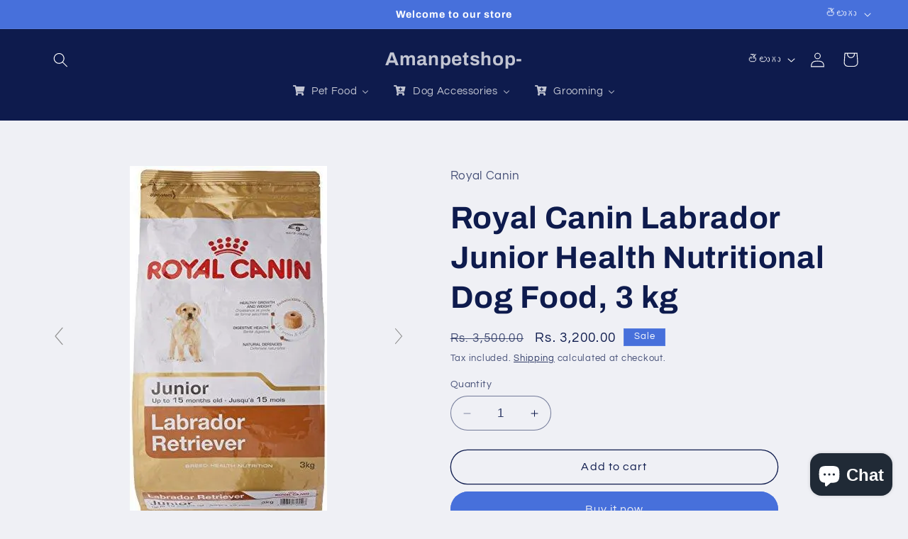

--- FILE ---
content_type: text/html; charset=utf-8
request_url: https://www.google.com/recaptcha/api2/aframe
body_size: 266
content:
<!DOCTYPE HTML><html><head><meta http-equiv="content-type" content="text/html; charset=UTF-8"></head><body><script nonce="rhtlDmmGt_P8aNE4855zOQ">/** Anti-fraud and anti-abuse applications only. See google.com/recaptcha */ try{var clients={'sodar':'https://pagead2.googlesyndication.com/pagead/sodar?'};window.addEventListener("message",function(a){try{if(a.source===window.parent){var b=JSON.parse(a.data);var c=clients[b['id']];if(c){var d=document.createElement('img');d.src=c+b['params']+'&rc='+(localStorage.getItem("rc::a")?sessionStorage.getItem("rc::b"):"");window.document.body.appendChild(d);sessionStorage.setItem("rc::e",parseInt(sessionStorage.getItem("rc::e")||0)+1);localStorage.setItem("rc::h",'1769111860292');}}}catch(b){}});window.parent.postMessage("_grecaptcha_ready", "*");}catch(b){}</script></body></html>

--- FILE ---
content_type: text/plain; charset=utf-8
request_url: https://sp-micro-proxy.b-cdn.net/micro?unique_id=amanpetshop.myshopify.com
body_size: 5042
content:
{"site":{"free_plan_limit_reached":false,"billing_status":null,"billing_active":true,"pricing_plan_required":false,"settings":{"proof_mobile_position":"Bottom","proof_desktop_position":"Top Left","proof_pop_size":"default","proof_start_delay_time":1,"proof_time_between":3,"proof_display_time":6,"proof_visible":false,"proof_cycle":true,"proof_mobile_enabled":true,"proof_desktop_enabled":true,"proof_tablet_enabled":null,"proof_locale":"en","proof_show_powered_by":false},"site_integrations":[{"id":"206939","enabled":true,"integration":{"name":"Shopify Add To Cart","handle":"shopify_storefront_add_to_cart","pro":false},"settings":{"proof_onclick_new_tab":null,"proof_exclude_pages":null,"proof_include_pages":[],"proof_display_pages_mode":"excluded","proof_minimum_activity_sessions":null,"proof_height":110,"proof_bottom":10,"proof_top":10,"proof_right":10,"proof_left":10,"proof_background_color":"#FFFFFF","proof_background_image_url":null,"proof_font_color":"#000000","proof_border_radius":40,"proof_padding_top":0,"proof_padding_bottom":0,"proof_padding_left":8,"proof_padding_right":16,"proof_icon_color":null,"proof_icon_background_color":null,"proof_hours_before_obscure":48,"proof_minimum_review_rating":5,"proof_highlights_color":"#fdcb6e","proof_display_review":true,"proof_show_review_on_hover":true,"proof_summary_time_range":1440,"proof_summary_minimum_count":10,"proof_show_media":false,"proof_show_message":false,"proof_media_url":null,"proof_media_position":null,"proof_nudge_click_url":null,"proof_icon_url":null,"proof_icon_mode":null,"proof_icon_enabled":false},"template":{"id":"36","body":{"top":"{{first_name}} in {{city}}, {{province}} {{country}}","middle":"Added to Cart {{product_title}}"},"raw_body":"<top>{{first_name}} in {{city}}, {{province}} {{country}}</top><middle>Added to Cart {{product_title}}</middle>","locale":"en"}},{"id":"206940","enabled":true,"integration":{"name":"Shopify Purchase","handle":"shopify_api_purchase","pro":false},"settings":{"proof_onclick_new_tab":null,"proof_exclude_pages":null,"proof_include_pages":[],"proof_display_pages_mode":"excluded","proof_minimum_activity_sessions":null,"proof_height":110,"proof_bottom":10,"proof_top":10,"proof_right":10,"proof_left":10,"proof_background_color":"#FFFFFF","proof_background_image_url":null,"proof_font_color":"#000000","proof_border_radius":40,"proof_padding_top":0,"proof_padding_bottom":0,"proof_padding_left":8,"proof_padding_right":16,"proof_icon_color":null,"proof_icon_background_color":null,"proof_hours_before_obscure":48,"proof_minimum_review_rating":5,"proof_highlights_color":"#fdcb6e","proof_display_review":true,"proof_show_review_on_hover":true,"proof_summary_time_range":1440,"proof_summary_minimum_count":10,"proof_show_media":false,"proof_show_message":false,"proof_media_url":null,"proof_media_position":null,"proof_nudge_click_url":null,"proof_icon_url":null,"proof_icon_mode":null,"proof_icon_enabled":false},"template":{"id":"4","body":{"top":"{{first_name}} in {{city}}, {{province}} {{country}}","middle":"Purchased {{product_title}}"},"raw_body":"<top>{{first_name}} in {{city}}, {{province}} {{country}}</top><middle>Purchased {{product_title}}</middle>","locale":"en"}}],"events":[{"id":"244309412","created_at":"2026-01-22T17:12:42.000Z","variables":{"first_name":"Someone","city":"Mumbai","province":"Maharashtra","province_code":"MH","country":"India","country_code":"IN","product_title":"BRAVECTO 20-40 kg"},"click_url":"https://amanpetshop.com/products/اقراص-للكلاب-بوزن-20-40-كجم-1000-مجم-من-برافيكتو","image_url":"https://cdn.shopify.com/s/files/1/0022/7232/9789/products/20-40-_-1000-_-_-_-_-_--_-1675687117.jpg?v=1675687118","product":{"id":"54997935","product_id":"8030120345827","title":"BRAVECTO 20-40 kg","created_at":"2023-02-06T12:36:45.000Z","updated_at":"2026-01-22T17:12:48.977Z","published_at":"2023-02-06T12:36:35.000Z"},"site_integration":{"id":"206940","enabled":true,"integration":{"name":"Shopify Purchase","handle":"shopify_api_purchase","pro":false},"template":{"id":"4","body":{"top":"{{first_name}} in {{city}}, {{province}} {{country}}","middle":"Purchased {{product_title}}"},"raw_body":"<top>{{first_name}} in {{city}}, {{province}} {{country}}</top><middle>Purchased {{product_title}}</middle>","locale":"en"}}},{"id":"244309314","created_at":"2026-01-22T17:09:37.694Z","variables":{"first_name":"Someone","city":"Mumbai","province":"Maharashtra","province_code":"MH","country":"India","country_code":"IN","product_title":"BRAVECTO 20-40 kg"},"click_url":"https://amanpetshop.com/products/اقراص-للكلاب-بوزن-20-40-كجم-1000-مجم-من-برافيكتو","image_url":"https://cdn.shopify.com/s/files/1/0022/7232/9789/products/20-40-_-1000-_-_-_-_-_--_-1675687117.jpg?v=1675687118","product":{"id":"54997935","product_id":"8030120345827","title":"BRAVECTO 20-40 kg","created_at":"2023-02-06T12:36:45.000Z","updated_at":"2026-01-22T17:12:48.977Z","published_at":"2023-02-06T12:36:35.000Z"},"site_integration":{"id":"206939","enabled":true,"integration":{"name":"Shopify Add To Cart","handle":"shopify_storefront_add_to_cart","pro":false},"template":{"id":"36","body":{"top":"{{first_name}} in {{city}}, {{province}} {{country}}","middle":"Added to Cart {{product_title}}"},"raw_body":"<top>{{first_name}} in {{city}}, {{province}} {{country}}</top><middle>Added to Cart {{product_title}}</middle>","locale":"en"}}},{"id":"244308153","created_at":"2026-01-22T16:38:03.000Z","variables":{"first_name":"Someone","city":"Kanpur","province":"Uttar Pradesh","province_code":"UP","country":"India","country_code":"IN","product_title":"Dux nutri formula adult grain free dog food 10kg with salmon oil"},"click_url":"https://amanpetshop.com/products/dux-nutri-formula-adult-grain-free-dog-food-10kg-with-salmon-oil","image_url":"https://cdn.shopify.com/s/files/1/0022/7232/9789/products/Dux-nutri-formula-adult-grain-free-dog-food-10kg-with-salmon-oil-Amanpetshop-1667910114.jpg?v=1667910116","product":{"id":"44511849","product_id":"6754969485480","title":"Dux nutri formula adult grain free dog food 10kg with salmon oil","created_at":"2021-05-22T06:11:30.000Z","updated_at":"2026-01-22T16:38:09.330Z","published_at":"2021-05-22T06:11:30.000Z"},"site_integration":{"id":"206940","enabled":true,"integration":{"name":"Shopify Purchase","handle":"shopify_api_purchase","pro":false},"template":{"id":"4","body":{"top":"{{first_name}} in {{city}}, {{province}} {{country}}","middle":"Purchased {{product_title}}"},"raw_body":"<top>{{first_name}} in {{city}}, {{province}} {{country}}</top><middle>Purchased {{product_title}}</middle>","locale":"en"}}},{"id":"244306500","created_at":"2026-01-22T15:51:40.868Z","variables":{"first_name":"Someone","city":"Bengaluru","province":"Karnataka","province_code":"KA","country":"India","country_code":"IN","product_title":"Petoheat Syrup-200ml"},"click_url":"https://amanpetshop.com/products/petoheat-syrup-200ml","image_url":"https://cdn.shopify.com/s/files/1/0022/7232/9789/products/Petoheat-Syrup-200ml-all4pets-1679741017.jpg?v=1679741018","product":{"id":"55682572","product_id":"8061715611875","title":"Petoheat Syrup-200ml","created_at":"2023-03-25T10:43:30.000Z","updated_at":"2026-01-01T15:08:53.604Z","published_at":"2023-03-25T10:43:29.000Z"},"site_integration":{"id":"206939","enabled":true,"integration":{"name":"Shopify Add To Cart","handle":"shopify_storefront_add_to_cart","pro":false},"template":{"id":"36","body":{"top":"{{first_name}} in {{city}}, {{province}} {{country}}","middle":"Added to Cart {{product_title}}"},"raw_body":"<top>{{first_name}} in {{city}}, {{province}} {{country}}</top><middle>Added to Cart {{product_title}}</middle>","locale":"en"}}},{"id":"244305452","created_at":"2026-01-22T15:21:02.082Z","variables":{"first_name":"Someone","city":"Delhi","province":"National Capital Territory of Delhi","province_code":"DL","country":"India","country_code":"IN","product_title":"Mankind Aptiquik Nutritional Supplement Syrups For Puppies & Adult 200ML"},"click_url":"https://amanpetshop.com/products/mankind-aptiquik-nutritional-supplement-syrups-for-puppies-adult-200ml","image_url":"https://cdn.shopify.com/s/files/1/0022/7232/9789/products/Mankind-Aptiquik-Nutritional-Supplement-Syrups-For-Puppies-_-Adult-200ML-Amanpetshop-1655824714.jpg?v=1655824716","product":{"id":"7329779","product_id":"1874825314365","title":"Mankind Aptiquik Nutritional Supplement Syrups For Puppies & Adult 200ML","created_at":"2019-04-15T08:49:08.000Z","updated_at":"2025-12-26T14:05:28.052Z","published_at":"2019-04-15T08:49:07.000Z"},"site_integration":{"id":"206939","enabled":true,"integration":{"name":"Shopify Add To Cart","handle":"shopify_storefront_add_to_cart","pro":false},"template":{"id":"36","body":{"top":"{{first_name}} in {{city}}, {{province}} {{country}}","middle":"Added to Cart {{product_title}}"},"raw_body":"<top>{{first_name}} in {{city}}, {{province}} {{country}}</top><middle>Added to Cart {{product_title}}</middle>","locale":"en"}}},{"id":"244305400","created_at":"2026-01-22T15:19:22.829Z","variables":{"first_name":"Someone","city":"Mohali","province":"Punjab","province_code":"PB","country":"India","country_code":"IN","product_title":"Eazypet puppy 20ml puppy dewormer"},"click_url":"https://amanpetshop.com/products/eazypet-suspension-20ml-pet-deworming","image_url":"https://cdn.shopify.com/s/files/1/0022/7232/9789/files/Eazypet-puppy-20ml-puppy-dewormer-Amanpetshop-8330718.png?v=1742801559","product":{"id":"28420467","product_id":"5277870162088","title":"Eazypet puppy 20ml puppy dewormer","created_at":"2020-06-06T06:09:07.000Z","updated_at":"2026-01-16T13:29:28.040Z","published_at":"2020-06-06T06:08:16.000Z"},"site_integration":{"id":"206939","enabled":true,"integration":{"name":"Shopify Add To Cart","handle":"shopify_storefront_add_to_cart","pro":false},"template":{"id":"36","body":{"top":"{{first_name}} in {{city}}, {{province}} {{country}}","middle":"Added to Cart {{product_title}}"},"raw_body":"<top>{{first_name}} in {{city}}, {{province}} {{country}}</top><middle>Added to Cart {{product_title}}</middle>","locale":"en"}}},{"id":"244305385","created_at":"2026-01-22T15:18:58.155Z","variables":{"first_name":"Someone","city":"Mumbai","province":"Maharashtra","province_code":"MH","country":"India","country_code":"IN","product_title":"Melaved Wound Healing Spray 60ml"},"click_url":"https://amanpetshop.com/products/melaved-wound-healing-spray-60ml","image_url":"https://cdn.shopify.com/s/files/1/0022/7232/9789/files/Melaved-Wound-Healing-Spray-60ml-Amanpetshop-1692791315974.jpg?v=1692791317","product":{"id":"57436176","product_id":"8138372579555","title":"Melaved Wound Healing Spray 60ml","created_at":"2023-08-23T11:48:29.000Z","updated_at":"2026-01-12T03:23:54.101Z","published_at":"2023-08-23T11:48:29.000Z"},"site_integration":{"id":"206939","enabled":true,"integration":{"name":"Shopify Add To Cart","handle":"shopify_storefront_add_to_cart","pro":false},"template":{"id":"36","body":{"top":"{{first_name}} in {{city}}, {{province}} {{country}}","middle":"Added to Cart {{product_title}}"},"raw_body":"<top>{{first_name}} in {{city}}, {{province}} {{country}}</top><middle>Added to Cart {{product_title}}</middle>","locale":"en"}}},{"id":"244304591","created_at":"2026-01-22T14:55:44.000Z","variables":{"first_name":"Someone","city":"Noida","province":"Uttar Pradesh","province_code":"UP","country":"India","country_code":"IN","product_title":"Adidog Imported Dog Cage With Removable Tray Blue 36 Inch Large 4 no."},"click_url":"https://amanpetshop.com/products/smarty-pet-paws-for-a-cause-imported-dog-cage-with-removable-tray-blue-36-inch-large","image_url":"https://cdn.shopify.com/s/files/1/0022/7232/9789/products/Adidog-Imported-Dog-Cage-With-Removable-Tray-Blue-36-Inch-Large-4-no.-Amanpetshop-1655819489.jpg?v=1655819490","product":{"id":"7329727","product_id":"720468869181","title":"Adidog Imported Dog Cage With Removable Tray Blue 36 Inch Large 4 no.","created_at":"2018-05-05T12:16:58.000Z","updated_at":"2026-01-22T14:55:50.537Z","published_at":"2018-05-05T12:16:57.000Z"},"site_integration":{"id":"206940","enabled":true,"integration":{"name":"Shopify Purchase","handle":"shopify_api_purchase","pro":false},"template":{"id":"4","body":{"top":"{{first_name}} in {{city}}, {{province}} {{country}}","middle":"Purchased {{product_title}}"},"raw_body":"<top>{{first_name}} in {{city}}, {{province}} {{country}}</top><middle>Purchased {{product_title}}</middle>","locale":"en"}}},{"id":"244299344","created_at":"2026-01-22T12:11:48.000Z","variables":{"first_name":"Someone","city":"Malayinkezhu","province":"Kerala","province_code":"KL","country":"India","country_code":"IN","product_title":"Sky Ec Carebest lotion 100ml"},"click_url":"https://amanpetshop.com/products/sky-ec-care-best-lotion-50ml","image_url":"https://cdn.shopify.com/s/files/1/0022/7232/9789/files/Sky-Ec-Carebest-lotion-100ml-Amanpetshop-7636579.jpg?v=1732641603","product":{"id":"39891197","product_id":"6268458893480","title":"Sky Ec Carebest lotion 100ml","created_at":"2021-02-11T17:19:02.000Z","updated_at":"2026-01-22T12:11:53.934Z","published_at":"2021-02-11T17:19:02.000Z"},"site_integration":{"id":"206940","enabled":true,"integration":{"name":"Shopify Purchase","handle":"shopify_api_purchase","pro":false},"template":{"id":"4","body":{"top":"{{first_name}} in {{city}}, {{province}} {{country}}","middle":"Purchased {{product_title}}"},"raw_body":"<top>{{first_name}} in {{city}}, {{province}} {{country}}</top><middle>Purchased {{product_title}}</middle>","locale":"en"}}},{"id":"244298354","created_at":"2026-01-22T11:39:11.000Z","variables":{"first_name":"Someone","city":"Jaipur","province":"Rajasthan","province_code":"RJ","country":"India","country_code":"IN","product_title":"DUX Dog Biscuits Real Chicken Biscuits,Each Pack of 900g Pack of 2"},"click_url":"https://amanpetshop.com/products/dux-dog-biscuits-real-chicken-biscuits-each-pack-of-900g-pack-of-2","image_url":"https://cdn.shopify.com/s/files/1/0022/7232/9789/products/DUX-Dog-Biscuits-Real-Chicken-Biscuits_Each-Pack-of-900g-Pack-of-2-DUX-NUTRI-FORMULA-1662481169.jpg?v=1662481170","product":{"id":"53013552","product_id":"7855140929763","title":"DUX Dog Biscuits Real Chicken Biscuits,Each Pack of 900g Pack of 2","created_at":"2022-09-06T16:19:12.000Z","updated_at":"2026-01-22T11:39:19.943Z","published_at":"2022-09-06T16:19:12.000Z"},"site_integration":{"id":"206940","enabled":true,"integration":{"name":"Shopify Purchase","handle":"shopify_api_purchase","pro":false},"template":{"id":"4","body":{"top":"{{first_name}} in {{city}}, {{province}} {{country}}","middle":"Purchased {{product_title}}"},"raw_body":"<top>{{first_name}} in {{city}}, {{province}} {{country}}</top><middle>Purchased {{product_title}}</middle>","locale":"en"}}},{"id":"244297419","created_at":"2026-01-22T11:06:35.889Z","variables":{"first_name":"Someone","city":"Mumbai","province":"Maharashtra","province_code":"MH","country":"India","country_code":"IN","product_title":"Virbac Clinar Pet Anti Tick Shampoo for Dogs (100 ml)"},"click_url":"https://amanpetshop.com/products/virbac-clinar-pet-anti-tick-shampoo-for-dogs-100-ml","image_url":"https://cdn.shopify.com/s/files/1/0022/7232/9789/products/Virbac-Clinar-Pet-Anti-Tick-Shampoo-for-Dogs-_100-ml_-Amanpetshop-1655825684.jpg?v=1655825685","product":{"id":"7329985","product_id":"3676874801213","title":"Virbac Clinar Pet Anti Tick Shampoo for Dogs (100 ml)","created_at":"2019-05-24T12:18:52.000Z","updated_at":"2026-01-22T11:06:08.594Z","published_at":"2019-05-24T12:18:50.000Z"},"site_integration":{"id":"206939","enabled":true,"integration":{"name":"Shopify Add To Cart","handle":"shopify_storefront_add_to_cart","pro":false},"template":{"id":"36","body":{"top":"{{first_name}} in {{city}}, {{province}} {{country}}","middle":"Added to Cart {{product_title}}"},"raw_body":"<top>{{first_name}} in {{city}}, {{province}} {{country}}</top><middle>Added to Cart {{product_title}}</middle>","locale":"en"}}},{"id":"244297399","created_at":"2026-01-22T11:06:01.000Z","variables":{"first_name":"Someone","city":"Chennai","province":"Tamil Nadu","province_code":"TN","country":"India","country_code":"IN","product_title":"Virbac Clinar Pet Anti Tick Shampoo for Dogs (100 ml)"},"click_url":"https://amanpetshop.com/products/virbac-clinar-pet-anti-tick-shampoo-for-dogs-100-ml","image_url":"https://cdn.shopify.com/s/files/1/0022/7232/9789/products/Virbac-Clinar-Pet-Anti-Tick-Shampoo-for-Dogs-_100-ml_-Amanpetshop-1655825684.jpg?v=1655825685","product":{"id":"7329985","product_id":"3676874801213","title":"Virbac Clinar Pet Anti Tick Shampoo for Dogs (100 ml)","created_at":"2019-05-24T12:18:52.000Z","updated_at":"2026-01-22T11:06:08.594Z","published_at":"2019-05-24T12:18:50.000Z"},"site_integration":{"id":"206940","enabled":true,"integration":{"name":"Shopify Purchase","handle":"shopify_api_purchase","pro":false},"template":{"id":"4","body":{"top":"{{first_name}} in {{city}}, {{province}} {{country}}","middle":"Purchased {{product_title}}"},"raw_body":"<top>{{first_name}} in {{city}}, {{province}} {{country}}</top><middle>Purchased {{product_title}}</middle>","locale":"en"}}},{"id":"244296485","created_at":"2026-01-22T10:32:19.000Z","variables":{"first_name":"Someone","city":"Uchauri","province":"Uttar Pradesh","province_code":"UP","country":"India","country_code":"IN","product_title":"Virbac Ketochlor Dog & Cat Shampoo - 200 ml"},"click_url":"https://amanpetshop.com/products/virbac-ketochlor-dog-cat-shampoo-200-ml","image_url":"https://cdn.shopify.com/s/files/1/0022/7232/9789/products/Virbac-Ketochlor-Dog-_-Cat-Shampoo---200-ml-Amanpetshop-1661939888.png?v=1661939889","product":{"id":"51980323","product_id":"7727282323683","title":"Virbac Ketochlor Dog & Cat Shampoo - 200 ml","created_at":"2022-06-18T13:20:30.000Z","updated_at":"2026-01-22T10:32:23.357Z","published_at":"2022-06-18T13:20:31.000Z"},"site_integration":{"id":"206940","enabled":true,"integration":{"name":"Shopify Purchase","handle":"shopify_api_purchase","pro":false},"template":{"id":"4","body":{"top":"{{first_name}} in {{city}}, {{province}} {{country}}","middle":"Purchased {{product_title}}"},"raw_body":"<top>{{first_name}} in {{city}}, {{province}} {{country}}</top><middle>Purchased {{product_title}}</middle>","locale":"en"}}},{"id":"244296132","created_at":"2026-01-22T10:19:58.807Z","variables":{"first_name":"Someone","city":"Delhi","province":"National Capital Territory of Delhi","province_code":"DL","country":"India","country_code":"IN","product_title":"Adidog Imported Dog Cage With Removable Tray Blue 36 Inch Large 4 no."},"click_url":"https://amanpetshop.com/products/smarty-pet-paws-for-a-cause-imported-dog-cage-with-removable-tray-blue-36-inch-large","image_url":"https://cdn.shopify.com/s/files/1/0022/7232/9789/products/Adidog-Imported-Dog-Cage-With-Removable-Tray-Blue-36-Inch-Large-4-no.-Amanpetshop-1655819489.jpg?v=1655819490","product":{"id":"7329727","product_id":"720468869181","title":"Adidog Imported Dog Cage With Removable Tray Blue 36 Inch Large 4 no.","created_at":"2018-05-05T12:16:58.000Z","updated_at":"2026-01-22T14:55:50.537Z","published_at":"2018-05-05T12:16:57.000Z"},"site_integration":{"id":"206939","enabled":true,"integration":{"name":"Shopify Add To Cart","handle":"shopify_storefront_add_to_cart","pro":false},"template":{"id":"36","body":{"top":"{{first_name}} in {{city}}, {{province}} {{country}}","middle":"Added to Cart {{product_title}}"},"raw_body":"<top>{{first_name}} in {{city}}, {{province}} {{country}}</top><middle>Added to Cart {{product_title}}</middle>","locale":"en"}}},{"id":"244295300","created_at":"2026-01-22T09:47:24.837Z","variables":{"first_name":"Someone","city":"Malappuram","province":"Kerala","province_code":"KL","country":"India","country_code":"IN","product_title":"Virbac Nutrich Tablets - Pack of 30"},"click_url":"https://amanpetshop.com/products/virbac-nutrich-tab-30s-tablets-pack-of-30-30-count","image_url":"https://cdn.shopify.com/s/files/1/0022/7232/9789/products/Virbac-Nutrich-Tablets---Pack-of-30_-pack-of-2-Amanpetshop-1664351506.jpg?v=1664351508","product":{"id":"35314298","product_id":"6024516370600","title":"Virbac Nutrich Tablets - Pack of 30","created_at":"2020-11-07T15:02:46.000Z","updated_at":"2025-03-02T06:20:06.911Z","published_at":"2020-11-07T15:02:45.000Z"},"site_integration":{"id":"206939","enabled":true,"integration":{"name":"Shopify Add To Cart","handle":"shopify_storefront_add_to_cart","pro":false},"template":{"id":"36","body":{"top":"{{first_name}} in {{city}}, {{province}} {{country}}","middle":"Added to Cart {{product_title}}"},"raw_body":"<top>{{first_name}} in {{city}}, {{province}} {{country}}</top><middle>Added to Cart {{product_title}}</middle>","locale":"en"}}},{"id":"244293643","created_at":"2026-01-22T08:43:59.077Z","variables":{"first_name":"Someone","city":"Kanpur","province":"Uttar Pradesh","province_code":"UP","country":"India","country_code":"IN","product_title":"Dux nutri formula adult grain free dog food 10kg with salmon oil"},"click_url":"https://amanpetshop.com/products/dux-nutri-formula-adult-grain-free-dog-food-10kg-with-salmon-oil","image_url":"https://cdn.shopify.com/s/files/1/0022/7232/9789/products/Dux-nutri-formula-adult-grain-free-dog-food-10kg-with-salmon-oil-Amanpetshop-1667910114.jpg?v=1667910116","product":{"id":"44511849","product_id":"6754969485480","title":"Dux nutri formula adult grain free dog food 10kg with salmon oil","created_at":"2021-05-22T06:11:30.000Z","updated_at":"2026-01-22T16:38:09.330Z","published_at":"2021-05-22T06:11:30.000Z"},"site_integration":{"id":"206939","enabled":true,"integration":{"name":"Shopify Add To Cart","handle":"shopify_storefront_add_to_cart","pro":false},"template":{"id":"36","body":{"top":"{{first_name}} in {{city}}, {{province}} {{country}}","middle":"Added to Cart {{product_title}}"},"raw_body":"<top>{{first_name}} in {{city}}, {{province}} {{country}}</top><middle>Added to Cart {{product_title}}</middle>","locale":"en"}}},{"id":"244292317","created_at":"2026-01-22T07:53:32.000Z","variables":{"first_name":"Someone","city":"Bengaluru","province":"Karnataka","province_code":"KA","country":"India","country_code":"IN","product_title":"Hug n wag cat shampoo 200ml"},"click_url":"https://amanpetshop.com/products/hug-n-wag-cat-shampoo-200ml","image_url":"https://cdn.shopify.com/s/files/1/0022/7232/9789/files/Hug-n-wag-cat-shampoo-200ml-Amanpetshop-6257099.jpg?v=1710442586","product":{"id":"34111040","product_id":"5881539002536","title":"Hug n wag cat shampoo 200ml","created_at":"2020-10-01T09:00:34.000Z","updated_at":"2026-01-22T07:53:38.454Z","published_at":"2020-10-01T09:00:34.000Z"},"site_integration":{"id":"206940","enabled":true,"integration":{"name":"Shopify Purchase","handle":"shopify_api_purchase","pro":false},"template":{"id":"4","body":{"top":"{{first_name}} in {{city}}, {{province}} {{country}}","middle":"Purchased {{product_title}}"},"raw_body":"<top>{{first_name}} in {{city}}, {{province}} {{country}}</top><middle>Purchased {{product_title}}</middle>","locale":"en"}}},{"id":"244291145","created_at":"2026-01-22T07:11:08.000Z","variables":{"first_name":"Someone","city":"Madhepura, behariganj","province":"Bihar","province_code":"BR","country":"India","country_code":"IN","product_title":"KisKin Lotion for Dogs and cats 100 ml"},"click_url":"https://amanpetshop.com/products/kiskin-lotion-for-dogs-100-ml","image_url":"https://cdn.shopify.com/s/files/1/0022/7232/9789/products/KisKin-Lotion-for-Dogs-and-cats-100-ml-pack-of-2-Amanpetshop-1655827467.jpg?v=1655827468","product":{"id":"7329770","product_id":"3950546419773","title":"KisKin Lotion for Dogs and cats 100 ml","created_at":"2019-08-13T14:19:28.000Z","updated_at":"2026-01-22T07:11:13.720Z","published_at":"2019-08-13T14:19:28.000Z"},"site_integration":{"id":"206940","enabled":true,"integration":{"name":"Shopify Purchase","handle":"shopify_api_purchase","pro":false},"template":{"id":"4","body":{"top":"{{first_name}} in {{city}}, {{province}} {{country}}","middle":"Purchased {{product_title}}"},"raw_body":"<top>{{first_name}} in {{city}}, {{province}} {{country}}</top><middle>Purchased {{product_title}}</middle>","locale":"en"}}},{"id":"244290768","created_at":"2026-01-22T07:07:34.000Z","variables":{"first_name":"Someone","city":"Coochbehar","province":"West Bengal","province_code":"WB","country":"India","country_code":"IN","product_title":"Intas Softas Dog Shampoo 200 ml"},"click_url":"https://amanpetshop.com/products/intas-softas-200-ml","image_url":"https://cdn.shopify.com/s/files/1/0022/7232/9789/products/Intas-Softas-Dog-Shampoo-200-ml-Amanpetshop-1655827308.jpg?v=1655827310","product":{"id":"7329689","product_id":"3948180406333","title":"Intas Softas Dog Shampoo 200 ml","created_at":"2019-08-09T06:40:50.000Z","updated_at":"2026-01-22T07:07:38.344Z","published_at":"2019-08-09T06:40:49.000Z"},"site_integration":{"id":"206940","enabled":true,"integration":{"name":"Shopify Purchase","handle":"shopify_api_purchase","pro":false},"template":{"id":"4","body":{"top":"{{first_name}} in {{city}}, {{province}} {{country}}","middle":"Purchased {{product_title}}"},"raw_body":"<top>{{first_name}} in {{city}}, {{province}} {{country}}</top><middle>Purchased {{product_title}}</middle>","locale":"en"}}},{"id":"244290260","created_at":"2026-01-22T06:53:44.000Z","variables":{"first_name":"Someone","city":"Mumbai","province":"Maharashtra","province_code":"MH","country":"India","country_code":"IN","product_title":"Freedom Fish, Chicken & Peas Adult Cat Dry Food 1.2 kg"},"click_url":"https://amanpetshop.com/products/freedom-fish-chicken-peas-adult-cat-dry-food-1-2-kg","image_url":"https://cdn.shopify.com/s/files/1/0022/7232/9789/files/Freedom-Fish_-Chicken-_-Peas-Adult-Cat-Dry-Food-1.2-kg-DROOLS-FREEDOM-6321953.jpg?v=1713278066","product":{"id":"59881672","product_id":"8407494885603","title":"Freedom Fish, Chicken & Peas Adult Cat Dry Food 1.2 kg","created_at":"2024-04-16T14:33:21.000Z","updated_at":"2026-01-22T06:53:47.959Z","published_at":"2024-04-16T14:33:15.000Z"},"site_integration":{"id":"206940","enabled":true,"integration":{"name":"Shopify Purchase","handle":"shopify_api_purchase","pro":false},"template":{"id":"4","body":{"top":"{{first_name}} in {{city}}, {{province}} {{country}}","middle":"Purchased {{product_title}}"},"raw_body":"<top>{{first_name}} in {{city}}, {{province}} {{country}}</top><middle>Purchased {{product_title}}</middle>","locale":"en"}}},{"id":"244288369","created_at":"2026-01-22T05:38:59.000Z","variables":{"first_name":"Someone","city":"GHAZIPUR","province":"Uttar Pradesh","province_code":"UP","country":"India","country_code":"IN","product_title":"Venkys Sensium Powder 200g for Dogs & Cats"},"click_url":"https://amanpetshop.com/products/venky-s-sensium-powder-200g-for-dogs-cats-by-jolly-and-cutie-pets","image_url":"https://cdn.shopify.com/s/files/1/0022/7232/9789/products/Venkys-Sensium-Powder-200g-for-Dogs-_-Cats-by-Jolly-and-Cutie-Pets-Venkys-1670076622.jpg?v=1670076624","product":{"id":"54282701","product_id":"7969264795875","title":"Venkys Sensium Powder 200g for Dogs & Cats","created_at":"2022-12-03T14:09:52.000Z","updated_at":"2026-01-22T05:39:02.640Z","published_at":"2022-12-03T14:09:51.000Z"},"site_integration":{"id":"206940","enabled":true,"integration":{"name":"Shopify Purchase","handle":"shopify_api_purchase","pro":false},"template":{"id":"4","body":{"top":"{{first_name}} in {{city}}, {{province}} {{country}}","middle":"Purchased {{product_title}}"},"raw_body":"<top>{{first_name}} in {{city}}, {{province}} {{country}}</top><middle>Purchased {{product_title}}</middle>","locale":"en"}}},{"id":"244287475","created_at":"2026-01-22T05:10:08.719Z","variables":{"first_name":"Someone","city":"Patna","province":"Bihar","province_code":"BR","country":"India","country_code":"IN","product_title":"Natural Remedies Reliflam Itch & Redness Relief Spray for Dogs, Cats, Lick Safe, Reduces Hair Fall, Moisturizes Dry Skin, All-Natural Ingredients, Pet Friendly, Allergy Relief, Skin Soothing, 75ml"},"click_url":"https://amanpetshop.com/products/natural-remedies-reliflam-itch-redness-relief-spray-for-dogs-cats-lick-safe-reduces-hair-fall-moisturizes-dry-skin-all-natural-ingredients-pet-friendly-allergy-relief-skin-soothing-75ml","image_url":"https://cdn.shopify.com/s/files/1/0022/7232/9789/files/Natural-Remedies-Reliflam-Itch-_-Redness-Relief-Spray-for-Dogs_-Cats_-Lick-Safe_-Reduces-Hair-Fall_-Moisturizes-Dry-Skin_-All-Natural-Ingredients_-Pet-Friendly_-Allergy-Relief_-Skin-Soothing-16329699.jpg?v=1763016034","product":{"id":"65269059","product_id":"9051080687843","title":"Natural Remedies Reliflam Itch & Redness Relief Spray for Dogs, Cats, Lick Safe, Reduces Hair Fall, Moisturizes Dry Skin, All-Natural Ingredients, Pet Friendly, Allergy Relief, Skin Soothing, 75ml","created_at":"2025-11-13T06:40:19.677Z","updated_at":"2026-01-07T16:47:39.177Z","published_at":"2025-11-13T06:40:17.000Z"},"site_integration":{"id":"206939","enabled":true,"integration":{"name":"Shopify Add To Cart","handle":"shopify_storefront_add_to_cart","pro":false},"template":{"id":"36","body":{"top":"{{first_name}} in {{city}}, {{province}} {{country}}","middle":"Added to Cart {{product_title}}"},"raw_body":"<top>{{first_name}} in {{city}}, {{province}} {{country}}</top><middle>Added to Cart {{product_title}}</middle>","locale":"en"}}},{"id":"244285695","created_at":"2026-01-22T04:08:07.000Z","variables":{"first_name":"Someone","city":"Delhi","province":"Delhi","province_code":"DL","country":"India","country_code":"IN","product_title":"Canicon Canishine Nutritional Supplement For Dogs And Cats 200ml"},"click_url":"https://amanpetshop.com/products/canicon-canishine-nutritional-supplement-for-dogs-and-cats-200ml","image_url":"https://cdn.shopify.com/s/files/1/0022/7232/9789/files/Canicon-Canishine-Nutritional-Supplement-For-Dogs-And-Cats-200ml-Amanpetshop-6157874.jpg?v=1705574927","product":{"id":"58920370","product_id":"8263894761699","title":"Canicon Canishine Nutritional Supplement For Dogs And Cats 200ml","created_at":"2024-01-18T10:48:36.000Z","updated_at":"2026-01-22T04:08:13.073Z","published_at":"2024-01-18T10:48:36.000Z"},"site_integration":{"id":"206940","enabled":true,"integration":{"name":"Shopify Purchase","handle":"shopify_api_purchase","pro":false},"template":{"id":"4","body":{"top":"{{first_name}} in {{city}}, {{province}} {{country}}","middle":"Purchased {{product_title}}"},"raw_body":"<top>{{first_name}} in {{city}}, {{province}} {{country}}</top><middle>Purchased {{product_title}}</middle>","locale":"en"}}},{"id":"244285663","created_at":"2026-01-22T04:06:39.807Z","variables":{"first_name":"Someone","city":"New Delhi","province":"National Capital Territory of Delhi","province_code":"DL","country":"India","country_code":"IN","product_title":"Canicon Canishine Nutritional Supplement For Dogs And Cats 200ml"},"click_url":"https://amanpetshop.com/products/canicon-canishine-nutritional-supplement-for-dogs-and-cats-200ml","image_url":"https://cdn.shopify.com/s/files/1/0022/7232/9789/files/Canicon-Canishine-Nutritional-Supplement-For-Dogs-And-Cats-200ml-Amanpetshop-6157874.jpg?v=1705574927","product":{"id":"58920370","product_id":"8263894761699","title":"Canicon Canishine Nutritional Supplement For Dogs And Cats 200ml","created_at":"2024-01-18T10:48:36.000Z","updated_at":"2026-01-22T04:08:13.073Z","published_at":"2024-01-18T10:48:36.000Z"},"site_integration":{"id":"206939","enabled":true,"integration":{"name":"Shopify Add To Cart","handle":"shopify_storefront_add_to_cart","pro":false},"template":{"id":"36","body":{"top":"{{first_name}} in {{city}}, {{province}} {{country}}","middle":"Added to Cart {{product_title}}"},"raw_body":"<top>{{first_name}} in {{city}}, {{province}} {{country}}</top><middle>Added to Cart {{product_title}}</middle>","locale":"en"}}},{"id":"244285660","created_at":"2026-01-22T04:06:33.000Z","variables":{"first_name":"Someone","city":"Naya gaon","province":"Punjab","province_code":"PB","country":"India","country_code":"IN","product_title":"Cuddle Gravy, Wet Dog Food, for Puppy, Rich in Chicken 100 GMS(Pack of 10)"},"click_url":"https://amanpetshop.com/products/cuddle-gravy-wet-dog-food-for-puppy-rich-in-chicken-100-gmspack-of-10","image_url":"https://cdn.shopify.com/s/files/1/0022/7232/9789/files/Cuddle-Gravy_-Wet-Dog-Food_-for-Puppy_-Rich-in-Chicken-100-GMS_Pack-of-10_-Venworld-1684411449.jpg?v=1684411451","product":{"id":"56325320","product_id":"8087658987747","title":"Cuddle Gravy, Wet Dog Food, for Puppy, Rich in Chicken 100 GMS(Pack of 10)","created_at":"2023-05-18T12:04:00.000Z","updated_at":"2026-01-22T04:06:39.679Z","published_at":"2023-05-18T12:03:58.000Z"},"site_integration":{"id":"206940","enabled":true,"integration":{"name":"Shopify Purchase","handle":"shopify_api_purchase","pro":false},"template":{"id":"4","body":{"top":"{{first_name}} in {{city}}, {{province}} {{country}}","middle":"Purchased {{product_title}}"},"raw_body":"<top>{{first_name}} in {{city}}, {{province}} {{country}}</top><middle>Purchased {{product_title}}</middle>","locale":"en"}}}]}}

--- FILE ---
content_type: text/javascript; charset=utf-8
request_url: https://amanpetshop.com/te/products/royal-canin-labrador-junior-health-nutritional-dog-food-3-kg.js
body_size: 357
content:
{"id":1398350905405,"title":"Royal Canin Labrador Junior Health Nutritional Dog Food, 3 kg","handle":"royal-canin-labrador-junior-health-nutritional-dog-food-3-kg","description":"\u003cp\u003e\u003cb\u003eBrand:\u003c\/b\u003e Royal Canin\u003c\/p\u003e\n\u003cp\u003e\u003cb\u003eFeatures:\u003c\/b\u003e\u003c\/p\u003e\n\u003cul\u003e\n\u003cli\u003eNon refundable\u003c\/li\u003e\n\u003cli\u003eNon returnable\u003c\/li\u003e\n\u003cli\u003eThis formula helps support the Labrador Retriever puppy's natural defences\u003c\/li\u003e\n\u003cli\u003eThe kibble's shape, size, texture and formula are adapted to the Labrador Retriever puppy\u003c\/li\u003e\n\u003cli\u003eThis formula contributes to supporting digestive health and promoting a balance in the intestinal flora\u003c\/li\u003e\n\u003c\/ul\u003e\n\u003cp\u003e\u003cb\u003ePublisher:\u003c\/b\u003e Royal Canin\u003c\/p\u003e\n\u003cp\u003e\u003cb\u003eDetails:\u003c\/b\u003e Contributes to the healthy development of the growing Labrador Retriever puppy's bone structure and promotes harmonious weight gain thanks to an adapted intake of energy, protein, calcium and phosphorus.\u003c\/p\u003e","published_at":"2018-08-12T09:09:30+05:30","created_at":"2018-08-12T09:09:35+05:30","vendor":"Royal Canin","type":"Dog Food","tags":["junior","labrador","royal canin","Royal canin labrador"],"price":320000,"price_min":320000,"price_max":320000,"available":true,"price_varies":false,"compare_at_price":350000,"compare_at_price_min":350000,"compare_at_price_max":350000,"compare_at_price_varies":false,"variants":[{"id":12548988371005,"title":"Default Title","option1":"Default Title","option2":null,"option3":null,"sku":"B019FLMVOW","requires_shipping":true,"taxable":true,"featured_image":null,"available":true,"name":"Royal Canin Labrador Junior Health Nutritional Dog Food, 3 kg","public_title":null,"options":["Default Title"],"price":320000,"weight":2018,"compare_at_price":350000,"inventory_management":"shopify","barcode":"","requires_selling_plan":false,"selling_plan_allocations":[]}],"images":["\/\/cdn.shopify.com\/s\/files\/1\/0022\/7232\/9789\/products\/Royal-Canin-Labrador-Junior-Health-Nutritional-Dog-Food_-3-kg-Royal-Canin-1655821160.jpg?v=1655821161","\/\/cdn.shopify.com\/s\/files\/1\/0022\/7232\/9789\/products\/Royal-Canin-Labrador-Junior-Health-Nutritional-Dog-Food_-3-kg-Royal-Canin-1655821162.jpg?v=1655821164","\/\/cdn.shopify.com\/s\/files\/1\/0022\/7232\/9789\/products\/Royal-Canin-Labrador-Junior-Health-Nutritional-Dog-Food_-3-kg-Royal-Canin-1655821165.jpg?v=1655821166","\/\/cdn.shopify.com\/s\/files\/1\/0022\/7232\/9789\/products\/Royal-Canin-Labrador-Junior-Health-Nutritional-Dog-Food_-3-kg-Royal-Canin-1655821169.jpg?v=1655821170","\/\/cdn.shopify.com\/s\/files\/1\/0022\/7232\/9789\/products\/Royal-Canin-Labrador-Junior-Health-Nutritional-Dog-Food_-3-kg-Royal-Canin-1655821172.jpg?v=1655821173"],"featured_image":"\/\/cdn.shopify.com\/s\/files\/1\/0022\/7232\/9789\/products\/Royal-Canin-Labrador-Junior-Health-Nutritional-Dog-Food_-3-kg-Royal-Canin-1655821160.jpg?v=1655821161","options":[{"name":"Title","position":1,"values":["Default Title"]}],"url":"\/te\/products\/royal-canin-labrador-junior-health-nutritional-dog-food-3-kg","media":[{"alt":"Royal Canin Labrador Junior Health Nutritional Dog Food, 3 kg Royal Canin","id":30175688884451,"position":1,"preview_image":{"aspect_ratio":0.556,"height":500,"width":278,"src":"https:\/\/cdn.shopify.com\/s\/files\/1\/0022\/7232\/9789\/products\/Royal-Canin-Labrador-Junior-Health-Nutritional-Dog-Food_-3-kg-Royal-Canin-1655821160.jpg?v=1655821161"},"aspect_ratio":0.556,"height":500,"media_type":"image","src":"https:\/\/cdn.shopify.com\/s\/files\/1\/0022\/7232\/9789\/products\/Royal-Canin-Labrador-Junior-Health-Nutritional-Dog-Food_-3-kg-Royal-Canin-1655821160.jpg?v=1655821161","width":278},{"alt":"Royal Canin Labrador Junior Health Nutritional Dog Food, 3 kg Royal Canin","id":30175688949987,"position":2,"preview_image":{"aspect_ratio":0.57,"height":500,"width":285,"src":"https:\/\/cdn.shopify.com\/s\/files\/1\/0022\/7232\/9789\/products\/Royal-Canin-Labrador-Junior-Health-Nutritional-Dog-Food_-3-kg-Royal-Canin-1655821162.jpg?v=1655821164"},"aspect_ratio":0.57,"height":500,"media_type":"image","src":"https:\/\/cdn.shopify.com\/s\/files\/1\/0022\/7232\/9789\/products\/Royal-Canin-Labrador-Junior-Health-Nutritional-Dog-Food_-3-kg-Royal-Canin-1655821162.jpg?v=1655821164","width":285},{"alt":"Royal Canin Labrador Junior Health Nutritional Dog Food, 3 kg Royal Canin","id":30175689244899,"position":3,"preview_image":{"aspect_ratio":2.551,"height":196,"width":500,"src":"https:\/\/cdn.shopify.com\/s\/files\/1\/0022\/7232\/9789\/products\/Royal-Canin-Labrador-Junior-Health-Nutritional-Dog-Food_-3-kg-Royal-Canin-1655821165.jpg?v=1655821166"},"aspect_ratio":2.551,"height":196,"media_type":"image","src":"https:\/\/cdn.shopify.com\/s\/files\/1\/0022\/7232\/9789\/products\/Royal-Canin-Labrador-Junior-Health-Nutritional-Dog-Food_-3-kg-Royal-Canin-1655821165.jpg?v=1655821166","width":500},{"alt":"Royal Canin Labrador Junior Health Nutritional Dog Food, 3 kg Royal Canin","id":30175689769187,"position":4,"preview_image":{"aspect_ratio":0.56,"height":500,"width":280,"src":"https:\/\/cdn.shopify.com\/s\/files\/1\/0022\/7232\/9789\/products\/Royal-Canin-Labrador-Junior-Health-Nutritional-Dog-Food_-3-kg-Royal-Canin-1655821169.jpg?v=1655821170"},"aspect_ratio":0.56,"height":500,"media_type":"image","src":"https:\/\/cdn.shopify.com\/s\/files\/1\/0022\/7232\/9789\/products\/Royal-Canin-Labrador-Junior-Health-Nutritional-Dog-Food_-3-kg-Royal-Canin-1655821169.jpg?v=1655821170","width":280},{"alt":"Royal Canin Labrador Junior Health Nutritional Dog Food, 3 kg Royal Canin","id":30175689801955,"position":5,"preview_image":{"aspect_ratio":0.75,"height":500,"width":375,"src":"https:\/\/cdn.shopify.com\/s\/files\/1\/0022\/7232\/9789\/products\/Royal-Canin-Labrador-Junior-Health-Nutritional-Dog-Food_-3-kg-Royal-Canin-1655821172.jpg?v=1655821173"},"aspect_ratio":0.75,"height":500,"media_type":"image","src":"https:\/\/cdn.shopify.com\/s\/files\/1\/0022\/7232\/9789\/products\/Royal-Canin-Labrador-Junior-Health-Nutritional-Dog-Food_-3-kg-Royal-Canin-1655821172.jpg?v=1655821173","width":375}],"requires_selling_plan":false,"selling_plan_groups":[]}

--- FILE ---
content_type: text/javascript; charset=utf-8
request_url: https://amanpetshop.com/te/products/royal-canin-labrador-junior-health-nutritional-dog-food-3-kg.js
body_size: 414
content:
{"id":1398350905405,"title":"Royal Canin Labrador Junior Health Nutritional Dog Food, 3 kg","handle":"royal-canin-labrador-junior-health-nutritional-dog-food-3-kg","description":"\u003cp\u003e\u003cb\u003eBrand:\u003c\/b\u003e Royal Canin\u003c\/p\u003e\n\u003cp\u003e\u003cb\u003eFeatures:\u003c\/b\u003e\u003c\/p\u003e\n\u003cul\u003e\n\u003cli\u003eNon refundable\u003c\/li\u003e\n\u003cli\u003eNon returnable\u003c\/li\u003e\n\u003cli\u003eThis formula helps support the Labrador Retriever puppy's natural defences\u003c\/li\u003e\n\u003cli\u003eThe kibble's shape, size, texture and formula are adapted to the Labrador Retriever puppy\u003c\/li\u003e\n\u003cli\u003eThis formula contributes to supporting digestive health and promoting a balance in the intestinal flora\u003c\/li\u003e\n\u003c\/ul\u003e\n\u003cp\u003e\u003cb\u003ePublisher:\u003c\/b\u003e Royal Canin\u003c\/p\u003e\n\u003cp\u003e\u003cb\u003eDetails:\u003c\/b\u003e Contributes to the healthy development of the growing Labrador Retriever puppy's bone structure and promotes harmonious weight gain thanks to an adapted intake of energy, protein, calcium and phosphorus.\u003c\/p\u003e","published_at":"2018-08-12T09:09:30+05:30","created_at":"2018-08-12T09:09:35+05:30","vendor":"Royal Canin","type":"Dog Food","tags":["junior","labrador","royal canin","Royal canin labrador"],"price":320000,"price_min":320000,"price_max":320000,"available":true,"price_varies":false,"compare_at_price":350000,"compare_at_price_min":350000,"compare_at_price_max":350000,"compare_at_price_varies":false,"variants":[{"id":12548988371005,"title":"Default Title","option1":"Default Title","option2":null,"option3":null,"sku":"B019FLMVOW","requires_shipping":true,"taxable":true,"featured_image":null,"available":true,"name":"Royal Canin Labrador Junior Health Nutritional Dog Food, 3 kg","public_title":null,"options":["Default Title"],"price":320000,"weight":2018,"compare_at_price":350000,"inventory_management":"shopify","barcode":"","requires_selling_plan":false,"selling_plan_allocations":[]}],"images":["\/\/cdn.shopify.com\/s\/files\/1\/0022\/7232\/9789\/products\/Royal-Canin-Labrador-Junior-Health-Nutritional-Dog-Food_-3-kg-Royal-Canin-1655821160.jpg?v=1655821161","\/\/cdn.shopify.com\/s\/files\/1\/0022\/7232\/9789\/products\/Royal-Canin-Labrador-Junior-Health-Nutritional-Dog-Food_-3-kg-Royal-Canin-1655821162.jpg?v=1655821164","\/\/cdn.shopify.com\/s\/files\/1\/0022\/7232\/9789\/products\/Royal-Canin-Labrador-Junior-Health-Nutritional-Dog-Food_-3-kg-Royal-Canin-1655821165.jpg?v=1655821166","\/\/cdn.shopify.com\/s\/files\/1\/0022\/7232\/9789\/products\/Royal-Canin-Labrador-Junior-Health-Nutritional-Dog-Food_-3-kg-Royal-Canin-1655821169.jpg?v=1655821170","\/\/cdn.shopify.com\/s\/files\/1\/0022\/7232\/9789\/products\/Royal-Canin-Labrador-Junior-Health-Nutritional-Dog-Food_-3-kg-Royal-Canin-1655821172.jpg?v=1655821173"],"featured_image":"\/\/cdn.shopify.com\/s\/files\/1\/0022\/7232\/9789\/products\/Royal-Canin-Labrador-Junior-Health-Nutritional-Dog-Food_-3-kg-Royal-Canin-1655821160.jpg?v=1655821161","options":[{"name":"Title","position":1,"values":["Default Title"]}],"url":"\/te\/products\/royal-canin-labrador-junior-health-nutritional-dog-food-3-kg","media":[{"alt":"Royal Canin Labrador Junior Health Nutritional Dog Food, 3 kg Royal Canin","id":30175688884451,"position":1,"preview_image":{"aspect_ratio":0.556,"height":500,"width":278,"src":"https:\/\/cdn.shopify.com\/s\/files\/1\/0022\/7232\/9789\/products\/Royal-Canin-Labrador-Junior-Health-Nutritional-Dog-Food_-3-kg-Royal-Canin-1655821160.jpg?v=1655821161"},"aspect_ratio":0.556,"height":500,"media_type":"image","src":"https:\/\/cdn.shopify.com\/s\/files\/1\/0022\/7232\/9789\/products\/Royal-Canin-Labrador-Junior-Health-Nutritional-Dog-Food_-3-kg-Royal-Canin-1655821160.jpg?v=1655821161","width":278},{"alt":"Royal Canin Labrador Junior Health Nutritional Dog Food, 3 kg Royal Canin","id":30175688949987,"position":2,"preview_image":{"aspect_ratio":0.57,"height":500,"width":285,"src":"https:\/\/cdn.shopify.com\/s\/files\/1\/0022\/7232\/9789\/products\/Royal-Canin-Labrador-Junior-Health-Nutritional-Dog-Food_-3-kg-Royal-Canin-1655821162.jpg?v=1655821164"},"aspect_ratio":0.57,"height":500,"media_type":"image","src":"https:\/\/cdn.shopify.com\/s\/files\/1\/0022\/7232\/9789\/products\/Royal-Canin-Labrador-Junior-Health-Nutritional-Dog-Food_-3-kg-Royal-Canin-1655821162.jpg?v=1655821164","width":285},{"alt":"Royal Canin Labrador Junior Health Nutritional Dog Food, 3 kg Royal Canin","id":30175689244899,"position":3,"preview_image":{"aspect_ratio":2.551,"height":196,"width":500,"src":"https:\/\/cdn.shopify.com\/s\/files\/1\/0022\/7232\/9789\/products\/Royal-Canin-Labrador-Junior-Health-Nutritional-Dog-Food_-3-kg-Royal-Canin-1655821165.jpg?v=1655821166"},"aspect_ratio":2.551,"height":196,"media_type":"image","src":"https:\/\/cdn.shopify.com\/s\/files\/1\/0022\/7232\/9789\/products\/Royal-Canin-Labrador-Junior-Health-Nutritional-Dog-Food_-3-kg-Royal-Canin-1655821165.jpg?v=1655821166","width":500},{"alt":"Royal Canin Labrador Junior Health Nutritional Dog Food, 3 kg Royal Canin","id":30175689769187,"position":4,"preview_image":{"aspect_ratio":0.56,"height":500,"width":280,"src":"https:\/\/cdn.shopify.com\/s\/files\/1\/0022\/7232\/9789\/products\/Royal-Canin-Labrador-Junior-Health-Nutritional-Dog-Food_-3-kg-Royal-Canin-1655821169.jpg?v=1655821170"},"aspect_ratio":0.56,"height":500,"media_type":"image","src":"https:\/\/cdn.shopify.com\/s\/files\/1\/0022\/7232\/9789\/products\/Royal-Canin-Labrador-Junior-Health-Nutritional-Dog-Food_-3-kg-Royal-Canin-1655821169.jpg?v=1655821170","width":280},{"alt":"Royal Canin Labrador Junior Health Nutritional Dog Food, 3 kg Royal Canin","id":30175689801955,"position":5,"preview_image":{"aspect_ratio":0.75,"height":500,"width":375,"src":"https:\/\/cdn.shopify.com\/s\/files\/1\/0022\/7232\/9789\/products\/Royal-Canin-Labrador-Junior-Health-Nutritional-Dog-Food_-3-kg-Royal-Canin-1655821172.jpg?v=1655821173"},"aspect_ratio":0.75,"height":500,"media_type":"image","src":"https:\/\/cdn.shopify.com\/s\/files\/1\/0022\/7232\/9789\/products\/Royal-Canin-Labrador-Junior-Health-Nutritional-Dog-Food_-3-kg-Royal-Canin-1655821172.jpg?v=1655821173","width":375}],"requires_selling_plan":false,"selling_plan_groups":[]}